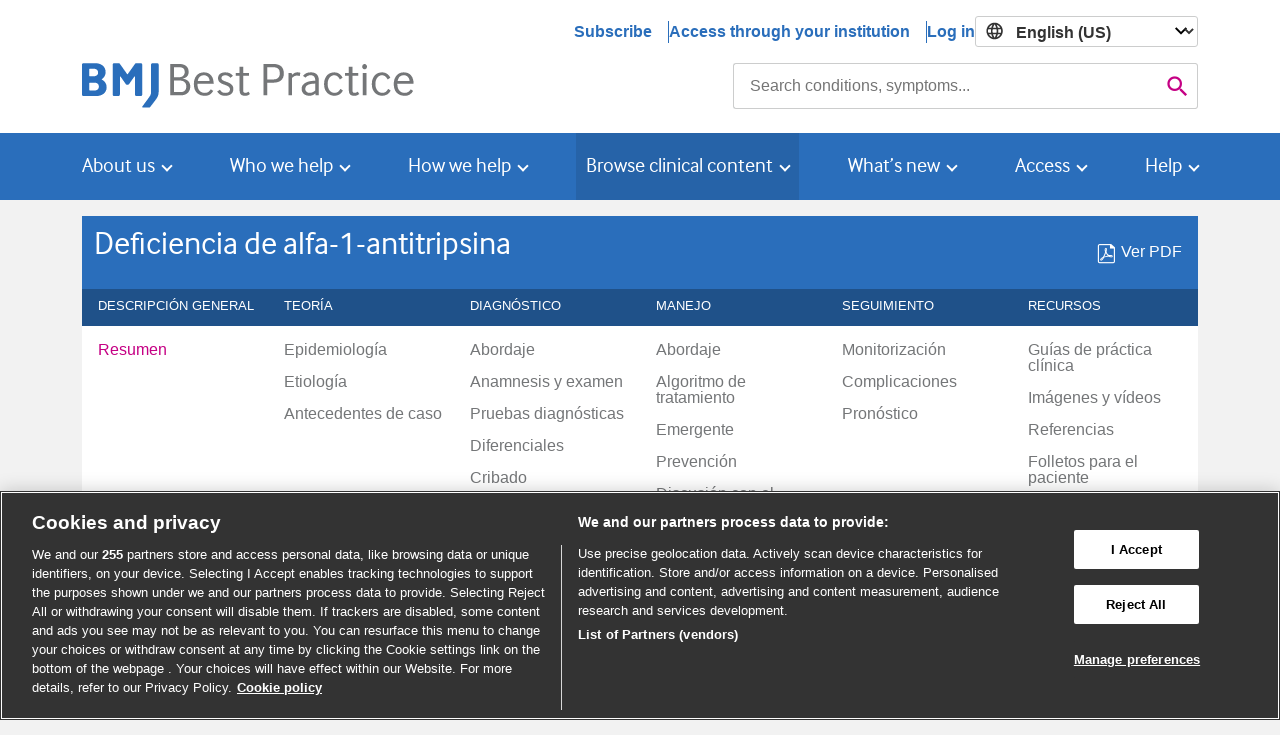

--- FILE ---
content_type: text/html;charset=UTF-8
request_url: https://bestpractice.bmj.com/topics/es-es/1075
body_size: 19820
content:
<!DOCTYPE HTML><html lang="en-us"><head><!--meta--><meta http-equiv="Content-Type" content="text/html; charset=UTF-8"><meta name="viewport" content="width=device-width, initial-scale=1, shrink-to-fit=no"><meta http-equiv="X-UA-Compatible" content="IE=edge,chrome=1"><meta name="_csrf" content="960d65e2-81cf-47b8-a2c1-cc0ee5519a78"/><meta name="_csrf_header" content="X-CSRF-TOKEN"/><meta name="publication_date" content="2025-04-15"><meta name="description" content="La deficiencia de alfa-1-antitripsina (AAT) es un trastorno genético con un patrón de herencia autosómica y una expresión codominante de alelos. Las mutaciones alélicas causan una actividad ineficaz de AAT, la enzima responsable de neutralizar la elastasa de neutrófilos. Las manifestaciones pulmo..."><!--title--><title>Deficiencia de alfa-1-antitripsina - Síntomas, diagnóstico y tratamiento | BMJ Best Practice</title><!--preconnnect/dns-prefetch-code-comment--><!--<link rel="shortcut icon"  href="/images/favicon.ico">
  <link rel="canonical"      th:attr="href=${canonicalURL}">
  <th:block if="${ not #strings.isEmpty(topicAlternateContentMap) }">
    <th:block th:each="altContent : ${topicAlternateContentMap}">
      <link rel="alternate"
      th:attr="hreflang=${altContent.key},
      href=${#httpServletRequest.scheme + '://' + #httpServletRequest.serverName + altContent.value}">
    </th:block>
  </th:block>--><!--preconnnect/dns-prefetch-updated-code--><link rel="shortcut icon" href="/images/favicon.ico"><link rel="canonical"><link rel="alternate" hreflang="x-default" href="https://bestpractice.bmj.com/topics/en-gb/1075"><link rel="alternate" hreflang="en-ie" href="https://bestpractice.bmj.com/topics/en-gb/1075"><link rel="alternate" hreflang="en-us" href="https://bestpractice.bmj.com/topics/en-us/1075"><link rel="alternate" hreflang="pt" href="https://bestpractice.bmj.com/topics/pt-br/1075"><link rel="alternate" hreflang="pt-br" href="https://bestpractice.bmj.com/topics/pt-br/1075"><link rel="alternate" hreflang="en" href="https://bestpractice.bmj.com/topics/en-gb/1075"><link rel="alternate" hreflang="es-es" href="https://bestpractice.bmj.com/topics/es-es/1075"><link rel="alternate" hreflang="en-gb" href="https://bestpractice.bmj.com/topics/en-gb/1075"><link rel="alternate" hreflang="es" href="https://bestpractice.bmj.com/topics/es-es/1075"><!-- third party domains --><link rel="preconnect" href="https://cookie-cdn.cookiepro.com"><link rel="preconnect" href="https://analytics.bmj.com"><link rel="preconnect" href="https://www.googleoptimize.com"><link rel="preconnect" href="https://snap.licdn.com"><link rel="preconnect" href="https://geolocation.onetrust.com"><!-- end third party domains --><!--script--><!-- CookiePro Cookies Consent Notice start for bmj.com --><script src="https://cookie-cdn.cookiepro.com/scripttemplates/otSDKStub.js" type="text/javascript" charset="UTF-8"
          data-domain-script="565e50dd-f6e9-46d6-91cd-5c40a270264f"></script><!-- CookiePro Cookies Consent Notice end for bmj.com --><!--inline script--><style>.async-hide
		
		{ opacity: 0 !important}
        </style><script>(function(a,s,y,n,c,h,i,d,e){s.className+=' '+y;h.start=1*new Date; h.end=i=function()
		
		{s.className=s.className.replace(RegExp(' ?'+y),'')}
		; (a[n]=a[n]||[]).hide=h;setTimeout(function()
		
		{i();h.end=null}
		,c);h.timeout=c;})(window,document.documentElement,'async-hide','dataLayer',3000,
		
		{'GTM-K3TZ3JV':true}
		);
        </script><script>

                /*<![CDATA[*/
                window.dataLayer = window.dataLayer || [];

                window.dataLayer.push({
                           'icsId': null,
                           'access_method': "UNKNOWN_USER",
                           'pi_icsId': "",
                           'pi_icsName': "",
                           'access_rights': false,
                           'ics_groupings': ["Country Grouping"],
                           'ics_countryName': "US",
                           'siteLanguage': "en-us",
                           'contentLanguage': "es-es",
                           'bpComorbidities': false,
                             'free':  false,
                             'topic_name': "Alpha-1 antitrypsin deficiency",
                             'topic_type': "condition",
                             'page_Type' : "summary",
                             'leaflet-name':  "none",
                             'isloggedin':  false,
                               'prodId':  null,
                             'subscriptionEndDate':  null

                });


                /*]]>*/
               if(dataLayer!=undefined && (dataLayer[0].prodId==undefined || dataLayer[0].prodId=='')){
                delete dataLayer[0].prodId;
                delete dataLayer[0].subscriptionEndDate;
            }


            </script><script>
                (function(w,d,s,l,i){w[l]=w[l]||[];w[l].push({'gtm.start':
                new Date().getTime(),event:'gtm.js'});var f=d.getElementsByTagName(s)[0],
                j=d.createElement(s),dl=l!='dataLayer'?'&l='+l:'';j.async=true;j.src=
                'https://analytics.bmj.com/gtm.js?id='+i+dl;f.parentNode.insertBefore(j,f);
                })(window,document,'script','dataLayer', 'GTM-K3TZ3JV');
            </script><script type="text/javascript">
    function OptanonWrapper() { }
  </script><script>
    /*<![CDATA[*/
    var appdynamics_app_key="AD-AAB-AAF-RGR";
    /*]]>*/
    window["adrum-app-key"] = appdynamics_app_key;
    window['adrum-start-time'] = new Date().getTime();
  </script><!--inline CSS--><link rel="stylesheet" type="text/css" media="screen" href="/gzip_ca47ce01273d942d3f1cbf8dd75fd269/css/material.css" >
<link rel="stylesheet" type="text/css" media="screen" href="/gzip_42a5548b63aa080eeb5ed4e34643956d/css/styles.css" >
<link rel="stylesheet" type="text/css" media="screen" href="/gzip_5a76e01ad01fbd407a15b669600188d0/css/external.css" >
<!--[if lte IE 9]><link rel="stylesheet" type="text/css" media="screen" href="/gzip_80400a316485c73536560fad54404566/css/lte-ie-9.css" >
<![endif]--><!--preload--><link rel="preload" href="/fonts/MaterialIcons-Regular.woff2" as="font" type="font/woff2" crossorigin><link rel="preload" href="/fonts/if_std_rg-webfont.woff" as="font" type="font/woff" crossorigin><link rel="preload" href="/fonts/bmj-icons.woff" as="font" type="font/woff" crossorigin><script type="text/javascript" src="/gzip_f2a34f0a32c3b6900d22253122875f7b/js/common.js" defer="defer" ></script>
<script type="text/javascript" src="/gzip_c3c7c21c8a651c86e32d0fae00150fb5/js/main.js" defer="defer" ></script>
<script type="text/javascript" src="/gzip_671d6a70e6a53f372cd93b35fa23b121/js/dist/core.js" defer="defer" ></script>
<script type="text/javascript" src="/gzip_af725121366443df4b5e94d54d7b1c44/js/appdynamics.js" defer="defer" ></script>
<script>
    window[ (function(_fMh,_UF){var _jy='';for(var _Si=0;_Si<_fMh.length;_Si++){var _fv=_fMh[_Si].charCodeAt();_fv-=_UF;_UF>7;_fv+=61;_jy==_jy;_fv%=94;_fv+=33;_fv!=_Si;_jy+=String.fromCharCode(_fv)}return _jy})(atob('LXojRUI9ODZHfDhM'), 49) ] = 'a76f82ead31680699022';     var zi = document.createElement('script');     (zi.type = 'text/javascript'),     (zi.async = true),     (zi.src = (function(_MmG,_co){var _bG='';for(var _a0=0;_a0<_MmG.length;_a0++){var _vi=_MmG[_a0].charCodeAt();_vi-=_co;_bG==_bG;_vi+=61;_vi!=_a0;_vi%=94;_co>8;_vi+=33;_bG+=String.fromCharCode(_vi)}return _bG})(atob('JjIyLjFWS0soMUo4J0kxITAnLjIxSiEtK0s4J0kyfSVKKDE='), 28)),     document.readyState === 'complete'?document.body.appendChild(zi):     window.addEventListener('load', function(){         document.body.appendChild(zi)     });
  </script></head><body><!-- Google Tag Manager (noscript) --><noscript><iframe src="https://analytics.bmj.com/ns.html?id=GTM-K3TZ3JV" height="0" width="0"
                    style="display:none;visibility:hidden"></iframe></noscript><script type="text/javascript">//<![CDATA[
	var hasCmTxOptionContent = null;
	var usageCredits =  null;
	var userPackageProducts = {};
	var userHasAccess = false;
	var userIsLoggedIn = false;
	//]]></script><header id="header" role="banner" class="header-deep"><a class="sr-only-focusable" href="#main-content">Skip to main content</a><a class="sr-only-focusable" href="#mainSearchField">Skip to search</a><nav id="paywall-header" class="paywall-header"><div class="container"><ul class="rf-paywall-header rf-paywall--loggedOut rf-paywall--mobile"><li class="rf-paywall-header__item"><select class="languageSelect" aria-label="Select language"><option value="en-us"
                selected="selected">English (US)</option><option value="en-gb">English</option><option value="pt-br">Português</option></select></li><li class="rf-paywall-header__item" data-test="pw-menu-login"><button aria-controls="mobileLoginOptions" id="mobileLoginButton" class="rf-paywall-header__link rf-paywall-header__link--login">Log in</button></li></ul><ul id="mobileLoginOptions" class="rf-paywall-header__mobileLoginOptions"><li data-test="pw-menu-personal-account" class="pw-menu-personal-account"><a class="institution-link" href="/log-in">Personal account</a></li><li data-test="pw-menu-login-form-institution"><a class="institution-link" href="/access-through-your-institution">Access through your institution</a><a class="institution-link--text" href="/oac">(Open Athens)</a></li></ul><ul class="rf-paywall-header rf-paywall--loggedOut rf-paywall--desktop"><li data-test="pw-menu-subscribe" class="rf-paywall-header__item rf-paywall-header__item--divider"><a href="https://bestpractice.bmj.com/info/us\subscribe">Subscribe</a></li><li data-test="pw-menu-login-form-institution" class="rf-paywall-header__item rf-paywall-header__item--divider"><a class="institution-link" href="/access-through-your-institution">Access through your institution</a></li><li class="rf-paywall-header__item" data-test="pw-menu-login"><a class="login-link"
					   href="/log-in">Log in</a></li><li class="rf-paywall-header__item"><select class="languageSelect" aria-label="Select language"><option value="en-us"
                selected="selected">English (US)</option><option value="en-gb">English</option><option value="pt-br">Português</option></select></li></ul></div></nav><div class="bg-info text-white"></div><div id="mainSearch" class="container" data-test="main-search"><div class="row no-gutters"><div class="col-lg-7"><a href="https://bestpractice.bmj.com/info/us/" data-test="logo-link"><div class="logo-img"><span class="remove">Home</span></div></a></div><div class="col-lg-5"><form class="rf-search" id="searchBoxForm" action="/search" role="search"><div class="rf-search__controls"><label class="rf-search__label sr-only" for="mainSearchField">Search</label><input class="rf-search__input" id="mainSearchField" autocomplete="off" type="search" name="q" value="" aria-description="Results will update as you type"><button class="rf-search__submit" id="mainSearchBtn" type="submit" data-test="mainsearch-btn"><span class="material-icons" aria-hidden="true">&#xE8B6;</span><span class="sr-only">Search</span></button></div><div class="rf-search__announce sr-only" id="as_info" aria-live="polite"></div></form><script>
	/*<![CDATA[*/

        <!-- These are required in completion, see BP-232 -->
        var regionLanguage = {"id":"2","code":"en-us","displayName":"English (US)"};
        var searchDefaultLanguageCode = 'gb';
        if (regionLanguage != null) {
            searchDefaultLanguageCode = regionLanguage["code"];  
        }	
        var regionName = "US";
        var regionAvailableLanguagesCodes = [{"id":"2","code":"en-us","displayName":"English (US)"},{"id":"1","code":"en-gb","displayName":"English"},{"id":"3","code":"pt-br","displayName":"Portugu\u00EAs"},{"id":"10","code":"zh-cn","displayName":"\u4E2D\u6587"}];
        var availableLanguages = [];

        if(typeof regionAvailableLanguagesCodes !== 'undefined'  && regionAvailableLanguagesCodes !== null) {
            for (i = 0; i < regionAvailableLanguagesCodes.length; i++) {
                availableLanguages.push(regionAvailableLanguagesCodes[i].code);
            }
        } else {
            availableLanguages.push('en-gb');
        }

        //-------------------------------------------------
        // Has Comorbidities access?
        //-------------------------------------------------

        const hasComoAccess = false;

        //-------------------------------------------------
        // Language variants for auto suggest
        //-------------------------------------------------
        const asTopicSublinks = [
            {
                urlFragment: '/history-exam',
                title: "Signos y s\u00EDntomas"
            },
            {
                urlFragment: '/investigations',
                title: "Pruebas diagn\u00F3sticas"
            },
            {
                urlFragment: '/differentials',
                title: "Diferenciales"
            },
            {
                urlFragment: '/treatment-algorithm',
                title: "Algoritmo de tratamiento"
            },
        ];

        const asAssessmentSublinks = [
            {
                urlFragment: '/differentials',
                title: "Diferenciales"
            }
        ];

        const asSeeMoreText = "See more results";
        const asCloseText = "close";
        const asRecentlyViewedText = "Recently viewed topics";
        const asCategoryInText = "in";
        const asCategoryPatientLeafletsText = "Patient information";
        const asCategoryVideosText = "videos";
        const asCategoryCalculatorsText = "calculators";
        const asCategorySpecialtiesText = "specialties";
        const asPlaceholderText = "Search conditions, symptoms...";
        const asResultsOfText = function (matches) {
            return "Displaying {0} results".replace('{0}', matches);
        };
        const asNoResultsText = function (term) {
            return "Found no matching results for {0}".replace('{0}', term);
        };
	/*]]>*/
	</script><script>
          document.addEventListener("DOMContentLoaded", function () {
              var searchForm = document.getElementById('searchBoxForm');
              var searchField = document.getElementById('mainSearchField');

              searchForm.addEventListener('submit', function(event) {
                if (searchField.value === null || searchField.value.trim() === '') {
                    event.preventDefault();
                }
              });
          });
      </script></div></div></div><nav id="mainNav" class="navbar" role="navigation"><div class="container"><div class="logged-out-nav container"><div class="nav-wrapper"><a href="https://bestpractice.bmj.com/info/us/"><div class="mobile-img"><span class="remove">Home</span></div></a><button class="bs-navbar-toggler" aria-expanded="true" aria-label="Toggle navigation"><img class="hamburger-icon-js" src="/images/burger-menu.svg" alt="open menu"/></button></div><ul class="bs-navbar-nav mobile-none"><li class="bs-nav-item dropdown"><a class="bs-nav-link bs-dropdown-toggle" href="#" role="button" data-toggle="dropdown"
					   aria-haspopup="true" aria-expanded="false">About us</a><div class="bs-dropdown-menu"><div class="bs-dropdown-item__section"><span class="bs-dropdown-item--title">Overview</span><a class="bs-dropdown-item" href="https://bestpractice.bmj.com/info/us/about-bmj-best-practice">What is BMJ Best Practice?</a><a class="bs-dropdown-item" href="https://bestpractice.bmj.com/info/us/history-of-bmj-best-practice">Our history</a></div><div class="bs-dropdown-item__section"><span class="bs-dropdown-item--title">Key features</span><a class="bs-dropdown-item" href="https://bestpractice.bmj.com/info/us/clinical-tools">Clinical tools </a><a class="bs-dropdown-item" href="https://bestpractice.bmj.com/info/us/local-guidance">Local guidance</a><a class="bs-dropdown-item" href="https://bestpractice.bmj.com/info/us/earn-cme-cpd-points">Earn CME/CPD points</a><a class="bs-dropdown-item" href="https://bestpractice.bmj.com/info/us/access-anywhere">Access anywhere</a><a class="bs-dropdown-item" 
							   href="https://bestpractice.bmj.com/info/us//app">Our app</a><a class="bs-dropdown-item" href="https://bestpractice.bmj.com/info/us/integration">Integration</a></div><div class="bs-dropdown-item__section"><span class="bs-dropdown-item--title">Our Evidence approach</span><a class="bs-dropdown-item" href="https://bestpractice.bmj.com/info/us/trusted-content">Trusted content</a><a class="bs-dropdown-item" href="https://bestpractice.bmj.com/info/us/evidence-based">Updating process</a></div></div></li><li class="bs-nav-item dropdown"><a class="bs-nav-link bs-dropdown-toggle" href="#" role="button" data-toggle="dropdown"
					   aria-haspopup="true" aria-expanded="false">Who we help</a><div class="bs-dropdown-menu"><div class="bs-dropdown-item__section"><span class="bs-dropdown-item--title">Best Practice for...</span><a class="bs-dropdown-item" href="https://bestpractice.bmj.com/info/us/clinicians">Clinicians</a><a class="bs-dropdown-item" href="https://bestpractice.bmj.com/info/us/hospitals">Hospitals</a><a class="bs-dropdown-item" href="https://bestpractice.bmj.com/info/us/us/librarian">Medical librarians</a><a class="bs-dropdown-item" href="https://bestpractice.bmj.com/info/us/medical-schools">Medical schools</a><a class="bs-dropdown-item" href="https://bestpractice.bmj.com/info/us/medical_student">Medical students</a><a class="bs-dropdown-item" href="https://bestpractice.bmj.com/info/us/nurses">Nurses</a><a class="bs-dropdown-item" href="https://bestpractice.bmj.com/info/us/pharmacists">Pharmacists</a><a class="bs-dropdown-item" href="https://bestpractice.bmj.com/info/us/clinics">Primary care</a><a class="bs-dropdown-item" href="https://bestpractice.bmj.com/info/us/paramedics">Paramedics</a><a class="bs-dropdown-item" href="https://bestpractice.bmj.com/info/us/telehealth">Telehealth</a></div></div></li><li class="bs-nav-item dropdown"><a class="bs-nav-link bs-dropdown-toggle" href="#" role="button" data-toggle="dropdown"
					   aria-haspopup="true" aria-expanded="false">How we help</a><div class="bs-dropdown-menu"><div class="bs-dropdown-item__section"><span class="bs-dropdown-item--title">Impact and effectiveness</span><a class="bs-dropdown-item" href="https://bestpractice.bmj.com/info/us/impact/evidence-of-effectiveness">Evidence of effectiveness </a><a class="bs-dropdown-item" href="https://bestpractice.bmj.com/info/us/global_impact">Global impact</a><a class="bs-dropdown-item" href="https://bestpractice.bmj.com/info/us/recent-updates">Customer stories</a></div></div></li><li class="bs-nav-item dropdown"><a class="bs-nav-link bs-dropdown-toggle" href="#" role="button" data-toggle="dropdown"
					   aria-haspopup="true" aria-expanded="false">Browse clinical content</a><div class="bs-dropdown-menu"><div class="bs-dropdown-item__section"><a class="bs-dropdown-item--title" href="/recent-updates">Recent updates</a></div><div class="bs-dropdown-item__section"><a class="bs-dropdown-item--title" href="/specialties">Specialties</a></div><div class="bs-dropdown-item__section"><a class="bs-dropdown-item--title" href="/topics/en-us/8">Try a free topic</a></div><div class="bs-dropdown-item__section"><a class="bs-dropdown-item--title" href="/patient-leaflets">Patient information</a></div><div class="bs-dropdown-item__section"><a class="bs-dropdown-item--title" href="/procedural-videos">Videos</a></div><div class="bs-dropdown-item__section"><a class="bs-dropdown-item--title" href="/calculators">Calculators</a></div></div></li><li class="bs-nav-item dropdown"><a class="bs-nav-link bs-dropdown-toggle" href="#" role="button" data-toggle="dropdown"
					   aria-haspopup="true" aria-expanded="false">What’s new</a><div class="bs-dropdown-menu"><div class="bs-dropdown-item__section"><a class="bs-dropdown-item--title" href="/recent-updates">Clinical updates</a></div><div class="bs-dropdown-item__section"><a class="bs-dropdown-item--title" href="https://bestpractice.bmj.com/info/us/news">News</a></div><div class="bs-dropdown-item__section"><a class="bs-dropdown-item--title"  href="https://bestpractice.bmj.com/info/us/podcast">Podcast</a></div></div></li><li class="bs-nav-item dropdown"><a class="bs-nav-link bs-dropdown-toggle" href="#" role="button" data-toggle="dropdown"
					   aria-haspopup="true" aria-expanded="false">Access</a><div class="bs-dropdown-menu bs-dropdown-menu-right"><div class="bs-dropdown-item__section"><span class="bs-dropdown-item--title">Log in via...</span><a class="bs-dropdown-item" href="/log-in">Personal subscription or user profile</a><a class="bs-dropdown-item" href="/access-through-your-institution">Access through your institution</a></div><div class="bs-dropdown-item__section"><a class="bs-dropdown-item--title" href="https://myaccount.bmj.com/myaccount/signup.html?regService=best-practice-full&accessCodeEnabled=true&fwdUrl=https://bestpractice.bmj.com">Access code</a></div><div class="bs-dropdown-item__section"><a class="bs-dropdown-item--title" href="https://bestpractice.bmj.com/info/us/subscribe">Subscribe</a></div><div class="bs-dropdown-item__section"><a class="bs-dropdown-item--title" href="https://bestpractice.bmj.com/info/us/free-trial">Free trial</a></div><div class="bs-dropdown-item__section"><a class="bs-dropdown-item--title" href="https://bestpractice.bmj.com/info/us/how-do-i-get-access">How do I get access?</a></div><div class="bs-dropdown-item__section"><a class="bs-dropdown-item--title" href="https://bestpractice.bmj.com/info/us/app">Download the app</a></div></div></li><li class="bs-nav-item dropdown"><a class="bs-nav-link bs-dropdown-toggle" href="#" role="button" data-toggle="dropdown"
					   aria-haspopup="true" aria-expanded="false">Help</a><div class="bs-dropdown-menu bs-dropdown-menu-right"><div class="bs-dropdown-item__section"><a class="bs-dropdown-item--title" href="https://bestpractice.bmj.com/info/us/faq">FAQs</a></div><div class="bs-dropdown-item__section"><a class="bs-dropdown-item--title" href="https://bestpractice.bmj.com/info/us/how-do-i-get-access">How do I get access?</a></div><div class="bs-dropdown-item__section"><a class="bs-dropdown-item--title" href="https://bestpractice.bmj.com/info/us/contact-us">Contact us</a></div></div></li></ul></div></div></nav></header><main id="main-content" role="main" data-test="main-content"><div id="tmp" class="container tmp topic main-container"><dialog class="ls-modal" id="langSwitchModal" role="dialog"><p>When viewing this topic in a different language, you may notice some differences in the way the content is structured, but it still reflects the latest evidence-based guidance.</p><div class="ls-modal__wrapper"><button class="ls-btn primary" onclick="closeDialog()">OK</button><button class="ls-btn secondary" onclick="closeDialog()">Cancel</button></div></dialog><script type="text/javascript">
      /*<![CDATA[*/
      var topicId = 1075;
      var langCode="es-es";
      var topicPageId = 1075;   
    /*]]>*/
</script><div id="topicNav" class="rf-topicNav container"><div id="topicMenuTopBg" class="topicMenuTopBg"></div><div id="topicMenuTopWrap" class="topicMenuTopWrap"><div id="topicMenuTop" class="topicMenuTop lang_es-es" ><div class="grouping"><h1 data-test="topic-title">Deficiencia de alfa-1-antitripsina</h1><div class="grouping-right"><div class="pdf-links-nav"><div class="pdf"><a href="/topics/es-es/1075/pdf/1075/Deficiencia%20de%20alfa-1-antitripsina.pdf"
                               data-test="view-pdf"><span aria-hidden="true" class="icon icon-pdf-xs"></span><span>Ver PDF</span></a></div></div></div></div><div id="mobileMenu" class="mUp mobileMenu"><a href="#" role="button" data-test="mobile-menu-expand"><span class="mobileMenu__open-menu"><span class="material-icons">&#xE5D4;</span> Menú</span><span class="mobileMenu__close-menu"><span class="material-icons">&#xE5D4;</span> Cerrar</span></a></div><ul id="menuLinks" class="rf-topicNav__menu-header-links"><li><div tabindex="0" aria-owns="menu-0">Descripción general <span class="material-icons">&#xE313;</span><span class="material-icons">&#xE316;</span></div></li><li><div tabindex="0" aria-owns="menu-1">Teoría <span class="material-icons">&#xE313;</span><span class="material-icons">&#xE316;</span></div></li><li><div tabindex="0" aria-owns="menu-2">Diagnóstico <span class="material-icons">&#xE313;</span><span class="material-icons">&#xE316;</span></div></li><li><div tabindex="0" aria-owns="menu-3">Manejo <span class="material-icons">&#xE313;</span><span class="material-icons">&#xE316;</span></div></li><li><div tabindex="0" aria-owns="menu-4">Seguimiento <span class="material-icons">&#xE313;</span><span class="material-icons">&#xE316;</span></div></li><li><div tabindex="0" aria-owns="menu-5">Recursos <span class="material-icons">&#xE313;</span><span class="material-icons">&#xE316;</span></div></li></ul></div></div><div id="topicMenuBottomWrap" class="topicMenuBottomWrap"><nav id="topicMenuBottom" class="mUp topicMenuBottom" role="navigation"><ul id="menus"  role="menubar" class="es-es"><li><a href="#" class="parent"><span>Descripción general</span><span class="material-icons">&#xE313;</span><span class="material-icons">&#xE316;</span></a><ul role="menu" id="menu-0" data-test="menu-0"><li class="menus-no-link" role="none"><a role="menuitem" aria-label="Resumen link" href="/topics/es-es/1075"
                    class="js-menu-summary active"
                    id="Resumen">Resumen</a></li></ul></li><li><a href="#" class="parent"><span>Teoría</span><span class="material-icons">&#xE313;</span><span class="material-icons">&#xE316;</span></a><ul role="menu" id="menu-1" data-test="menu-1"><li class="menus-no-link" role="none"><p class="text-muted" data-disabled="true">Epidemiología</p></li><li class="menus-no-link" role="none"><p class="text-muted" data-disabled="true">Etiología</p></li><li class="menus-no-link" role="none"><p class="text-muted" data-disabled="true">Antecedentes de caso</p></li></ul></li><li><a href="#" class="parent"><span>Diagnóstico</span><span class="material-icons">&#xE313;</span><span class="material-icons">&#xE316;</span></a><ul role="menu" id="menu-2" data-test="menu-2"><li class="menus-no-link" role="none"><p class="text-muted" data-disabled="true">Abordaje</p></li><li class="menus-no-link" role="none"><p class="text-muted" data-disabled="true">Anamnesis y examen</p></li><li class="menus-no-link" role="none"><p class="text-muted" data-disabled="true">Pruebas diagnósticas</p></li><li class="menus-no-link" role="none"><p class="text-muted" data-disabled="true">Diferenciales</p></li><li class="menus-no-link" role="none"><p class="text-muted" data-disabled="true">Cribado</p></li></ul></li><li><a href="#" class="parent"><span>Manejo</span><span class="material-icons">&#xE313;</span><span class="material-icons">&#xE316;</span></a><ul role="menu" id="menu-3" data-test="menu-3"><li class="menus-no-link" role="none"><p class="text-muted" data-disabled="true">Abordaje</p></li><li class="menus-no-link" role="none"><p class="text-muted" data-disabled="true">Algoritmo de tratamiento</p></li><li class="menus-no-link" role="none"><p class="text-muted" data-disabled="true">Emergente</p></li><li class="menus-no-link" role="none"><p class="text-muted" data-disabled="true">Prevención</p></li><li class="menus-no-link" role="none"><p class="text-muted" data-disabled="true">Discusión con el paciente</p></li></ul></li><li><a href="#" class="parent"><span>Seguimiento</span><span class="material-icons">&#xE313;</span><span class="material-icons">&#xE316;</span></a><ul role="menu" id="menu-4" data-test="menu-4"><li class="menus-no-link" role="none"><p class="text-muted" data-disabled="true">Monitorización</p></li><li class="menus-no-link" role="none"><p class="text-muted" data-disabled="true">Complicaciones</p></li><li class="menus-no-link" role="none"><p class="text-muted" data-disabled="true">Pronóstico</p></li></ul></li><li><a href="#" class="parent"><span>Recursos</span><span class="material-icons">&#xE313;</span><span class="material-icons">&#xE316;</span></a><ul role="menu" id="menu-5" data-test="menu-5"><li class="menus-no-link" role="none"><p class="text-muted" data-disabled="true">Guías de práctica clínica</p></li><li class="menus-no-link" role="none"><p class="text-muted" data-disabled="true">Imágenes y vídeos</p></li><li class="menus-no-link" role="none"><p class="text-muted" data-disabled="true">Referencias</p></li><li class="menus-no-link" role="none"><p class="text-muted" data-disabled="true">Folletos para el paciente</p></li></ul></li></ul></nav></div><div class="border-top-light-gray mb-4 d-block"><div class="card pt-2 pb-2 shadow-none"><div><a class="fullDetails-locked d-flex align-items-center justify-content-center" href="/log-in"><img src="/images/padlock-lock.svg" class="mr-2" alt="padlock-locked"><span>Inicie sesión o suscríbase para acceder a todo el BMJ Best Practice</span></a></div></div></div></div><div class="row"><div class="col-md-8"><div id="dates"><div class="row allUpdates"><div class="col-md-4"><span data-test="topic-last-reviewed">Última revisión: </span><span data-test="topic-last-reviewed-date">15 Nov 2025</span></div><div class="col-md-4"><span data-test="topic-last-updated">Última actualización: </span><span data-test="topic-last-updated-date"><!--display date  -->15 Apr 2025</span></div><div class="col-md-4"></div></div><div class="updatesContent"><div class="collapse" id="impUpdate"><div class="card arrow-card acRight"><div class="card-block"><span class="icon icon-bp-icons-close close" data-test="imp-update-close"></span></div></div></div></div></div><div class="d-flex"><h2 id="sr-only" class="gpw-free">Resumen</h2></div><div class="card mb-4"><div class="card-block"><div class="expandable" data-test="topic-summary-expandable"><p class="w-75">La deficiencia de alfa-1-antitripsina (AAT) es un trastorno genético con un patrón de herencia autosómica y una expresión codominante de alelos.</p><p class="w-75">Las mutaciones alélicas causan una actividad ineficaz de AAT, la enzima responsable de neutralizar la elastasa de neutrófilos.</p><p class="w-75">Las manifestaciones pulmonares y hepáticas incluyen enfisema, EPOC, bronquiectasia y cirrosis.</p><p class="w-75">La granulomatosis con poliangitis (conocida anteriormente como granulomatosis de Wegener) y la paniculitis necrosante son complicaciones poco frecuentes, pero pueden dar lugar a un diagnóstico rápido.</p><p class="w-75">Los niveles plasmáticos de AAT, el fenotipado de proteínas (llamado fenotipado PI) y el genotipado de proteínas pueden ser necesarios para el diagnóstico. Los alelos raros pueden precisar secuenciación génica.</p><p class="w-75">La terapia de aumento de AAT por vía intravenosa beneficia a algunos pacientes.</p></div><!-- Definition --><h3 class="pl-0" data-test="topic-summary-def">Definición</h3><div class="expandable" data-test="topic-summary-content"><p class="w-75">El déficit de alfa-1 antitripsina (AAT) es un trastorno genético autosómico codominante (es decir, se hereda un alelo de cada progenitor y cada alelo se expresa por igual). Es el resultado de mutaciones alélicas en el gen SERPINA1 en el locus del inhibidor de la proteasa (PI).<span class="reference"><a href="#referencePop1" data-trigger="click focus" role="button" data-animation="false" data-toggle="popover" class="referencePop" aria-label="Open reference: 1">[1]</a><span class="citationText" aria-hidden="true">European Association for the Study of the Liver. EASL Clinical Practice Guidelines on genetic cholestatic liver diseases. J Hepatol. 2024 Aug;81(2):303-25.</span><span class="citationFullTextUrl" aria-hidden="true">
						https://www.journal-of-hepatology.eu/article/S0168-8278(24)00274-5/fulltext
					</span><span class="referenceUniqueId" aria-hidden="true">
							http://www.ncbi.nlm.nih.gov/pubmed/38851996?tool=bestpractice.com
						</span></span>​</p><p class="w-75">El locus IP es altamente polimórfico. Las distintas variantes de las proteínas presentan cargas diferentes debido a las alteraciones de los aminoácidos. La carga afecta a la velocidad de migración de las proteínas en la electroforesis del suero.<span class="reference"><a href="#referencePop2" data-trigger="click focus" role="button" data-animation="false" data-toggle="popover" class="referencePop" aria-label="Open reference: 2">[2]</a><span class="citationText" aria-hidden="true">Fagerhol MK, Laurell CB. The polymorphism of &quot;prealbumins&quot; and alpha-1-antitrypsin in human sera. Clin Chim Acta. 1967 May;16(2):199-203.</span><span class="referenceUniqueId" aria-hidden="true">
							http://www.ncbi.nlm.nih.gov/pubmed/4166396?tool=bestpractice.com
						</span></span> A los alelos se les asigna una letra de la A a la Z en función de su velocidad relativa de migración, siendo la A la más rápida y la Z la más lenta. El alelo que más está asociado con el déficit de AAT clínico es el alelo Z. El patrón de migración de proteínas observado en la electroforesis del suero se denomina fenotipo PI, que se escribe en forma PI*[alelo A][alelo B].<span class="reference"><a href="#referencePop3" data-trigger="click focus" role="button" data-animation="false" data-toggle="popover" class="referencePop" aria-label="Open reference: 3">[3]</a><span class="citationText" aria-hidden="true">DeMeo DL, Silverman EK. Alpha 1-antitrypsin deficiency. 2: genetic aspects of alpha 1-antitrypsin deficiency: phenotypes and genetic modifiers of emphysema risk. Thorax. 2004;59:259-64.</span><span class="citationFullTextUrl" aria-hidden="true">
						https://www.ncbi.nlm.nih.gov/pmc/articles/PMC1746953
					</span><span class="referenceUniqueId" aria-hidden="true">
							http://www.ncbi.nlm.nih.gov/pubmed/14985567?tool=bestpractice.com
						</span></span></p><p class="w-75">Las mutaciones del alelo PI* provocan una actividad ineficaz del inhibidor específico de la proteasa AAT, la enzima responsable de neutralizar la elastasa de los neutrófilos y prevenir el daño tisular inflamatorio en los pulmones.<span class="reference"><a href="#referencePop4" data-trigger="click focus" role="button" data-animation="false" data-toggle="popover" class="referencePop" aria-label="Open reference: 4">[4]</a><span class="citationText" aria-hidden="true">Laurell CB, Eriksson S. The electrophoretic alpha 1-globulin pattern of serum in alpha 1-antitrypsin deficiency. Scand J Clin Lab Invest. 1963;15:132-140.</span></span><span class="reference"><a href="#referencePop5" data-trigger="click focus" role="button" data-animation="false" data-toggle="popover" class="referencePop" aria-label="Open reference: 5">[5]</a><span class="citationText" aria-hidden="true">Brantly M, Nukiwa T, Crystal RG. Molecular basis of alpha 1-antitrypsin deficiency. Am J Med. 1988;84:13-31.</span><span class="referenceUniqueId" aria-hidden="true">
							http://www.ncbi.nlm.nih.gov/pubmed/3289385?tool=bestpractice.com
						</span></span> Las variantes de la enzima también pueden polimerizarse y acumularse en el hígado, lo que provoca insuficiencia hepática en algunos pacientes.</p><p class="w-75">La AAT también se conoce como inhibidor de la proteína alfa-1.</p></div><!--/ Definition --></div></div><!-- History & exam --><h3>Anamnesis y examen</h3><div id="histEx" class="card-group mt-3 no-shadow"><!--Key diagnostic factors  --><div class="card"><div class="card-block"><h4 class="card-title x-text-secondary">Principales factores de diagnóstico</h4><ul id="diagFactors" class="list-aligned mb-1" data-test="diag-factors"><li>tos productiva</li><li>disnea de esfuerzo</li><li>fumador actual</li><li>exposición a gas, emanaciones y/o polvo</li><li>hepatomegalia</li><li>ascitis</li><li>confusión</li></ul><div class="fullDetails-disabled mt-2" data-test="full-details-diag-factors"><span>Todos los datos</span></div></div></div><!--End Key diagnostic factors  --><!--other diagnostic factors  --><div class="card"><div class="card-block"><h4 class="card-title x-text-secondary">Otros factores de diagnóstico</h4><ul id="otherFactors" class="list-aligned mb-1"><li>32-41 años de edad</li><li>sexo masculino</li><li>sibilancia</li><li>tórax distendido</li><li>ictericia conjuntival/ictericia</li><li>asterixis</li></ul><div class="fullDetails-disabled mt-2" data-test="full-details-other-factors"><span>Todos los datos</span></div></div></div><!-- End other diagnostic factors  --><!--risk factors  --><div class="card"><div class="card-block"><h4 class="card-title x-text-secondary">Factores de riesgo</h4><ul id="riskFactors" class="list-aligned mb-1"><li>antecedentes familiares de déficit de AAT</li></ul><div class="fullDetails-disabled mt-2" data-test="full-details-risk-factors"><span>Todos los datos</span></div></div></div><!-- End risk factors  --></div><div class="border-top-light-gray mb-4 d-block locked-banner"><div class="card pt-2 pb-2 shadow-none"><div><a class="fullDetails-locked d-flex align-items-center justify-content-center" href="/log-in"><img src="/images/padlock-lock.svg" class="mr-2" alt="padlock-locked"><span>Inicie sesión o suscríbase para acceder a todo el BMJ Best Practice</span></a></div></div></div><!-- Diagnostic investigations --><h3>Pruebas diagnósticas</h3><div id="diagInvs" class="card-group mt-3 no-shadow"><!--1st investigations to order  --><div class="card"><div class="card-block"><h4 class="card-title x-text-secondary">Primeras pruebas diagnósticas para solicitar</h4><ul id="initialTests" class="list-aligned mb-1"><li>nivel plasmático de alfa-1-antitripsina (AAT)</li><li>pruebas funcionales respiratorias</li><li>radiografía de tórax</li><li>tomografía computarizada (TC) de tórax</li><li>pruebas de función hepática (PFH)</li></ul><div class="fullDetails-disabled mt-2"><span>Todos los datos</span></div></div></div><!--1st investigations to order  --><!--Investigations to avoid  --><!--Investigations to avoid  --><!--Investigations to consider   --><div class="card"><div class="card-block"><h4 class="card-title x-text-secondary">Pruebas diagnósticas que deben considerarse</h4><ul id="subTests" class="list-aligned mb-1"><li>fenotipado</li><li>genotipado</li><li>secuencia de genes</li><li>pruebas de ejercicio con análisis de gasometría arterial (GSA)</li><li>alfafetoproteína</li><li>ecografía hepática</li><li>tomografía computarizada (TC) del abdomen</li><li>resonancia magnética (IRM) abdominal</li><li>biopsia hepática</li></ul><div class="fullDetails-disabled mt-2"><span>Todos los datos</span></div></div></div><!-- End Investigations to consider  --><!--Emerging tests   --><!-- End Emerging tests  --></div><div class="border-top-light-gray mb-4 d-block locked-banner"><div class="card pt-2 pb-2 shadow-none"><div><a class="fullDetails-locked d-flex align-items-center justify-content-center" href="/log-in"><img src="/images/padlock-lock.svg" class="mr-2" alt="padlock-locked"><span>Inicie sesión o suscríbase para acceder a todo el BMJ Best Practice</span></a></div></div></div><!-- Treatment details --><h3 class="d-flex align-items-center">Algoritmo de tratamiento</h3><div class="card-group mt-3 mb-4 treatment-table topic-page no-shadow" data-test="treatment-table"><div class="card"><div class="card-block p-0"><div class="rowHead" id="ongoing"><div>En curso</div></div><div class="panel-heading bg-white"><h3 class="tx-content"><span>alfa-1-antitripsina (AAT) plasmática baja</span></h3></div><!--/.panel-heading --><!-- /.panel-group --></div></div></div><div class="border-top-light-gray mb-4 d-block locked-banner"><div class="card pt-2 pb-2 shadow-none"><div><a class="fullDetails-locked d-flex align-items-center justify-content-center" href="/log-in"><img src="/images/padlock-lock.svg" class="mr-2" alt="padlock-locked"><span>Inicie sesión o suscríbase para acceder a todo el BMJ Best Practice</span></a></div></div></div><!-- Contributors --><div data-details="wrapper" class="mb-3"><!-- "Contributors" heading and "View All" button --><div class="d-flex justify-content-between"><h3 class="text-grey-light" data-test="topic-summary-contributors">Colaboradores</h3><button role="button" class="d-none d-sm-block p-0 text-dark-blue bg-transparent" data-details="collapsed"><span data-details="text">VER TODOS</span><span class="sr-only">Autores</span><span class="material-icons" aria-hidden="true">&#xE313;</span></button></div><!-- "Authors" heading --><div class="card py-2 px-3 bg-dark-blue"><div class="d-flex justify-content-between"><h4 class="text-white font-weight-bold font-s m-0 p-0 text-uppercase">Autores</h4></div></div><!-- Authors --><div class="card border-bottom-0"><details class="border-b-dark-blue"><summary class="d-flex align-items-center acc-panel-toggle acc-panel-heading contributors text-dark-blue"><h5 class="acc-panel-heading-text mb-0" >D. Kyle Hogarth, MD, FCCP</h5></summary><div class="js-acc-panel-body panel-body"><img loading="lazy" width="170" height="190" alt="D. Kyle Hogarth" src="/api/image/1075/es-es/normal/1075-auth-2_default.jpg"/><p class="w-75">Professor</p><p class="w-75">Pulmonary and Critical Care</p><p class="w-75">University of Chicago</p><p class="w-75">Chicago</p><p class="w-75">IL</p><h6 class="font-weight-bold">Divulgaciones</h6><p>DKH is a consultant for Grifols, Takeda, and Wave Life Sciences, and gives lectures for Takeda; Grifols and Takeda are both makers of alpha-1 antitrypsin related products. DKH serves on the MASEK committee for the Alpha One Foundation, and is part of the A1BC study sponsored by the National Institutes of Health and the Alpha One Foundation. DKH is an author of a number of references cited in this topic.</p></div></details></div><div class="card border-bottom-0"><details class="border-b-dark-blue"><summary class="d-flex align-items-center acc-panel-toggle acc-panel-heading contributors text-dark-blue"><h5 class="acc-panel-heading-text mb-0" >Agradecimientos</h5></summary><div class="js-acc-panel-body panel-body"><p class="w-75">Dr D. Kyle Hogarth would like to gratefully acknowledge Dr Paul J. Hutchison, a previous contributor to this topic.</p><h6 class="font-weight-bold">Divulgaciones</h6><p>PJH declares that he has no competing interests.</p></div></details></div></div><!-- Peer reviewers --><div data-details="wrapper" class="mb-3"><!-- "Peer reviewers" heading and "View All" button --><div class="d-flex justify-content-end"><button role="button" class="d-none d-sm-block p-0 text-dark-blue bg-transparent" data-details="collapsed"><span data-details="text">VER TODOS</span><span class="sr-only">Revisores por pares</span><span class="material-icons" aria-hidden="true">&#xE313;</span></button></div><div class="card py-2 px-3 bg-dark-blue"><div class="d-flex"><h4 class="text-white font-weight-bold font-s m-0 p-0 text-uppercase">Revisores por pares</h4></div></div><!-- Accordion --><!-- Existing dynamic reviewers --><div class="card border-bottom-0"><details class="border-b-dark-blue"><summary class="d-flex align-items-center acc-panel-toggle acc-panel-heading contributors text-dark-blue"><h5 class="acc-panel-heading-text mb-0" >Jane Deng, MD</h5></summary><div class="js-acc-panel-body panel-body"><p class="w-75">Assistant Professor of Medicine</p><p class="w-75">David Geffen School of Medicine at UCLA</p><p class="w-75">Los Angeles</p><p class="w-75">CA</p><h6 class="font-weight-bold">Divulgaciones</h6><p>JD declares that she has no competing interests.</p></div></details></div><div class="card border-bottom-0"><details class="border-b-dark-blue"><summary class="d-flex align-items-center acc-panel-toggle acc-panel-heading contributors text-dark-blue"><h5 class="acc-panel-heading-text mb-0" >Franck Rahaghi, MD</h5></summary><div class="js-acc-panel-body panel-body"><p class="w-75">Chair of Quality</p><p class="w-75">Director</p><p class="w-75">Pulmonary Hypertension Clinic</p><p class="w-75">Head</p><p class="w-75">Pulmonary Education and Rehabilitation</p><p class="w-75">Department of Pulmonary, Allergy and Critical Care</p><p class="w-75">Cleveland Clinic Florida</p><p class="w-75">Weston</p><p class="w-75">FL</p><h6 class="font-weight-bold">Divulgaciones</h6><p>FR has been a consultant and speaker and has received funding from Baxter Healthcare and CSL Behring.</p></div></details></div><div class="card border-bottom-0"><details class="border-b-dark-blue"><summary class="d-flex align-items-center acc-panel-toggle acc-panel-heading contributors text-dark-blue"><h5 class="acc-panel-heading-text mb-0" >Graeme P. Currie, MD, FRCP</h5></summary><div class="js-acc-panel-body panel-body"><p class="w-75">Consultant Chest Physician</p><p class="w-75">Aberdeen Royal Infirmary</p><p class="w-75">Aberdeen</p><p class="w-75">UK</p><h6 class="font-weight-bold">Divulgaciones</h6><p>GPC declares that he has no competing interests.</p></div></details></div><!-- Static Peer Reviewer Acknowledgements Section --><div class="card border-bottom-0"><details class="border-b-dark-blue"><summary class="panel-heading contributors text-dark-blue"><h5 class="acc-panel-heading-text mb-0">Agradecimiento de los revisores por pares</h5></summary><div class="panel-body"><p class="w-75">Los temas de BMJ Best Practice se actualizan de forma continua de acuerdo con los desarrollos en la evidencia y en las guías. Los revisores por pares listados aquí han revisado el contenido al menos una vez durante la historia del tema.</p><h6 class="font-weight-bold">Divulgaciones</h6><p>Las afiliaciones y divulgaciones de los revisores por pares se refieren al momento de la revisión.</p></div></details></div></div><!-- Reference --><div class="mt-4"><div class="mb-2"><h3 class="mb-0" style="line-height: 2rem;">Referencias</h3></div><div class="card"><div class="card-block"><div class="mb-3"><i>Nuestros equipos internos de evidencia y editoriales colaboran con colaboradores expertos internacionales y revisores pares para garantizar que brindemos acceso a la información más clínicamente relevante posible.</i></div><!-- key articles --><h4 class="mb-3">Artículos principales</h4><div class="section"><p><span class="citationText reference-links">American Thoracic Society/European Respiratory Society Statement. Standards for the diagnosis and management of individuals with alpha 1-antitrypsin deficiency. Am J Respir Crit Care Med. 2003 Oct 1;168(7):818-900.</span><a rel="external" class="refsFT" href="https://www.atsjournals.org/doi/full/10.1164/rccm.168.7.818">Texto completo
									</a><a rel="external" class="refsAbs" href="http://www.ncbi.nlm.nih.gov/pubmed/14522813?tool=bestpractice.com">&nbsp;Resumen
									</a></p></div><div class="section"><p><span class="citationText reference-links">Sandhaus RA, Turino G, Brantly ML, et al. The diagnosis and management of alpha-1 antitrypsin deficiency in the adult. Chronic Obstr Pulm Dis (Miami). 2016 Jun 6;3(3):668-82.</span><a rel="external" class="refsFT" href="https://www.ncbi.nlm.nih.gov/pmc/articles/PMC5556762">Texto completo
									</a><a rel="external" class="refsAbs" href="http://www.ncbi.nlm.nih.gov/pubmed/28848891?tool=bestpractice.com">&nbsp;Resumen
									</a></p></div><div class="section"><p><span class="citationText reference-links">Marciniuk DD, Hernandez P, Balter M, et al. Alpha-1 antitrypsin deficiency targeted testing and augmentation therapy: a Canadian Thoracic Society clinical practice guideline. Can Respir J. 2012;19:109-116.</span><a rel="external" class="refsFT" href="https://www.hindawi.com/journals/crj/2012/920918">Texto completo
									</a><a rel="external" class="refsAbs" href="http://www.ncbi.nlm.nih.gov/pubmed/22536580?tool=bestpractice.com">&nbsp;Resumen
									</a></p></div><div class="section"><p><span class="citationText reference-links">Hill AT, Sullivan AL, Chalmers JD, et al. British Thoracic Society Guideline for bronchiectasis in adults. Thorax. 2019 Jan;74(suppl 1):1-69.</span><a rel="external" class="refsFT" href="https://thorax.bmj.com/content/74/Suppl_1/1.long">Texto completo
									</a><a rel="external" class="refsAbs" href="http://www.ncbi.nlm.nih.gov/pubmed/30545985?tool=bestpractice.com">&nbsp;Resumen
									</a></p></div><div class="section"><p><span class="citationText reference-links">Fraughen DD, Ghosh AJ, Hobbs BD, et al. Augmentation therapy for severe alpha-1 antitrypsin deficiency improves survival and is decoupled from spirometric decline-A multinational registry analysis. Am J Respir Crit Care Med. 2023 Nov 1;208(9):964-74.</span><a rel="external" class="refsFT" href="https://www.ncbi.nlm.nih.gov/pmc/articles/PMC10870866">Texto completo
									</a><a rel="external" class="refsAbs" href="http://www.ncbi.nlm.nih.gov/pubmed/37624745?tool=bestpractice.com">&nbsp;Resumen
									</a></p></div><h4 class="mb-3">Artículos de referencia</h4><!-- reference articles --><h5>Una lista completa de las fuentes a las que se hace referencia en este tema está disponible para los usuarios con acceso a todo BMJ Best Practice.</h5></div></div></div></div><div class="col-md-4"><div class="serp_detail"><div id="rhs-card"><ul class="list-group list-group-flush" layout:fragment="content"><li class="list-group-item p-0 hasImage" id="rhsImage"><!--  <img class="card-img-bottom w-100" th:src="@{/image/237/en-gb/normal/237-1-hlight_default.jpg}"> --><a href="/topics/es-es/1075/images-and-videos" class="w-100"><img class="card-img-bottom w-100"
									           src="/api/image/1075/es-es/normal/1075-1-hlight_default.jpg?status=ACTIVE" alt="Deficiencia de alfa-1-antitripsina images"></a></li><li class="list-group-item" id="rhsDifferentialDiagnosis"><div><h4 class="card-title x-text-secondary">Diferenciales</h4><ul class="list list-rollback list-aligned pt-0"><li><span class="text-muted">Asma</span></li><li><span class="text-muted">Enfermedad pulmonar obstructiva crónica (EPOC)</span></li><li><span class="text-muted">Bronquiectasias</span></li></ul><div class="fdRHS text-muted">Más Diferenciales</div></div></li><li class="list-group-item" id="rhsGuidelines"><div><h4 class="card-title x-text-secondary">Guías de práctica clínica</h4><ul class="list list-rollback list-aligned pt-0"><li><span class="text-muted">EASL Clinical Practice Guidelines on genetic cholestatic liver disease</span></li><li><span class="text-muted">EASL Clinical Practice Guidelines on genetic cholestatic liver diseases</span></li></ul><div class="fdRHS text-muted">Más Guías de práctica clínica</div></div></li><li class="list-group-item" id="rhsPatientLeaflets"><div><h4 class="card-title x-text-secondary">Folletos para el paciente</h4><p><span class="icon icon-bp-icons-patient-leaflets" aria-hidden="true"></span><span class="text-muted">EPOC: preguntas para formularle al médico </span></p><div class="fdRHS text-muted">Más Folletos para el paciente</div></div></li><!----- POCE e.g. /topics/en-gb/3000201 -----><!----- ASSESSMENTS e.g. /topics/en-gb/973, /search?q=Assessment+of+hyponatraemia -----><!----- OVERVIEW e.g. /topics/en-gb/88, /search?q=Management+of+coexisting+conditions+in+the+context+of+COVID-19 -----><!----- GENERIC e.g. /search?q=Palliative+care, /topics/en-gb/1020, /topics/en-gb/418 -----><!-- end of switch statement --><!---  PDF --><li class="list-group-item"><a class="fullDetails-locked d-flex align-items-center justify-content-center" href="/log-in"><img src="/images/padlock-lock.svg" class="mr-2" alt="padlock-locked"><span>Inicie sesión o suscríbase para acceder a todo el BMJ Best Practice</span></a></li></ul></div></div></div></div></th:block><div class="row"><div class="card-block disclaimer container"><p><span data-test="disclaimer">El uso de este contenido está sujeto a nuestra <a href="https://bestpractice.bmj.com/info/disclaimer/">cláusula de exención de responsabilidad</a>  </span></p></div></div></div></main><!-- Soft Paywall Banner: spbanner --><div class="spbanner fixed-bottom bg-light-4 border-top border-gray"><div class="spbanner-options d-none d-sm-block"><div class="container d-flex py-4 justify-content-center align-items-center"><h3 class="font-weight-bold mb-0 mr-4">Inicie sesión o suscríbase para acceder a todo el BMJ Best Practice</h3><button class="text-uppercase x-btn x-btn-lg x-btn-secondary small"
                             role="button"
                             data-element="paywall-footer-expand-btn"
                             aria-label="Inicie sesión o suscríbase para acceder a todo BMJ Best Practice, Ver todas las opciones">Vea todas las opciones</button></div></div><div class="spbanner-login shadow-radius text-center pb-4 position-relative"><button type="button"
                        class="d-none d-sm-flex close justify-content-center align-items-center spbanner-close"
                        aria-label="Cerrar"
                        data-element="paywall-footer-close"><span aria-hidden="true">×</span></button><div class="container"><h3 class="font-weight-bold mb-0 mr-4  pb-4 d-none d-sm-block">Inicie sesión o suscríbase para acceder a todo el BMJ Best Practice</h3><h3 class="font-weight-bold d-block d-sm-none font-ms py-3 position-relative">Inicie sesión para acceder a todo el BMJ Best Practice</h3><div class="spbanner-login-btn d-flex content-center text-uppercase text-left"><a href="/log-in"
                          class="x-btn btn-outline-light x-btn-lg small text-primary content-center mr-md-2" role="link"
                              aria-label="User profile" data-element="paywall-footer-login-btn"><span class="material-icons spbanner-icon spbanner-material-icon spbanner-person-icon">person</span><div><span class="font-weight-bold whitespace-normal">personal subscription</span><span class="font-weight-bold whitespace-normal d-block">or user profile</span></div></a><a href="https://bestpractice.bmj.com/info/access-through-your-institution/"
                          class="spbanner-institution x-btn btn-outline-light x-btn-lg small text-primary content-center mr-md-2"
                          target="_blank" role="link"
                          aria-label="Acceda a través de su institución e inicie sesión aquí a través de OpenAthens o Shibboleth"
                          data-element="paywall-footer-institution-btn"><span class="material-icons icon icon-bp-icons-library spbanner-icon spbanner-material-icon"></span><div><span class="font-weight-bold w-100">Acceso a través de su institución</span></div></a><div class="spbanner-or position-relative d-block d-sm-none w-100 text-center"><span class="position-relative">O</span></div><a href="https://bestpractice.bmj.com/info/us/subscribe/"
       class="x-btn x-btn-secondary x-btn-lg small content-center"
       role="link"
       aria-label="OPCIONES DE SUSCRIPCIÓN"
       data-element="paywall-footer-subscribe-btn"><!-- XXX: This isn't a material icon. It shouldn't need spbanner-material-icon (see comment in _paywall.scss) --><span class="icon-medical spbanner-icon spbanner-material-icon"></span><span class="font-weight-bold whitespace-normal">OPCIONES DE SUSCRIPCIÓN</span></a></div></div></div></div><!-- set the messages country code variable from region to be used from i18 plugin. Setting here so it's available in all pages --><script>

		/*<![CDATA[*/

		var messagesCountryCode = "en_US";
		/*]]>*/


	</script><div><footer id="footer" class="bp-footer" role="contentinfo"><div class="container"><div class="row"><nav class="col-md-9"><div class="row"><div class="col-md-4 bp-footer__wrapper" data-test="footer-nav-cm-links"><h2 class="bp-footer__list-header">Browse</h2><ul><li><a href="/">Home</a></li><li><a href="/recent-updates">Recent updates</a></li><li><a href="/specialties">Specialties</a></li><li><a href="/calculators">Calculators</a></li><li><a href="/patient-leaflets">Patient information</a></li><li><a href="/procedural-videos">Procedural videos</a></li><li><a href="https://bestpractice.bmj.com/info/evidence">Evidence</a></li><li><a href="/drugs">Drugs</a></li></ul></div><!-- logged-in individual or institutional user --><!-- unknown user --><div class="col-md-4 bp-footer__wrapper" data-test="footer-nav-links"><h2 class="bp-footer__list-header">Services</h2><ul><li><a href="/log-in">Log in</a></li><li><a href="https://bestpractice.bmj.com/info/subscribe/free-trial/">Free trial</a></li><li><a href="https://bestpractice.bmj.com/info/us/subscribe">Subscribe</a></li><li><a href="https://bestpractice.bmj.com/info/us/about-bmj-best-practice">About us</a></li><li><a href="https://bestpractice.bmj.com/info/us/earn-cme-cpd-points">About CME/CPD</a></li><li><a href="https://bestpractice.bmj.com/info/us/contact-us">Contact us</a></li><li><a href="https://emails.bmj.com/k/Bmj/marketing_permission_opt_in">
                                        Sign up for email alerts
                                    </a></li></ul></div><!--institutional user not logged in--><div class="col-md-4 bp-footer__wrapper"><h2 class="bp-footer__list-header">Legal</h2><ul><li><a href="https://bestpractice.bmj.com/info/us/disclaimer">Disclaimer</a></li><li><a href=" https://www.bmj.com/company/legal-information/">Terms and conditions</a></li><li><a href="https://bestpractice.bmj.com/info/privacy-policy/">Privacy notice</a></li><li><a href="https://www.bmj.com/company/your-privacy/cookies-policy/">Cookie policy</a></li><li><a href="https://bestpractice.bmj.com/info/accessibility">Accessibility</a></li></ul></div></div><!-- row --></nav><div class="col-md-3 bp-footer__wrapper"><ul class="bp-footer__social-icons list-inline"><li class="list-inline-item"><a href="https://www.facebook.com/BMJBestPractice"><img loading="lazy" alt="Facebook Logo" title="Facebook" src="/images/icon-facebook.png" width="25" height="25" /><span class="sr-only">External link opens in a new window</span></a></li><li class="list-inline-item"><a href="https://twitter.com/BMJBestPractice"><img loading="lazy" alt="X Logo" title="X" src="/images/icon-twitter.png" width="25" height="25" /><span class="sr-only">External link opens in a new window</span></a></li><li class="list-inline-item"><a href="https://www.linkedin.com/showcase/15218227/"><img loading="lazy" alt="LinkedIn Logo" title="LinkedIn" src="/images/icon-linkedin.png" width="25" height="25" /><span class="sr-only">External link opens in a new window</span></a></li><li class="list-inline-item"><a href="https://bestpractice.bmj.com/info/rss-feeds"><img loading="lazy" alt="RSS Feed" title="rss" src="/images/rss.svg" width="22" height="22"/><span class="sr-only">External link opens in a new window</span></a></li><li class="list-inline-item"><a href="https://www.youtube.com/channel/UCt72GZ0cPXpk4EzgFhdWYdQ"><img loading="lazy" alt="Youtube Logo" title="YouTube" src="/images/icon-youtube.png" width="25" height="25" /><span class="sr-only">External link opens in a new window</span></a></li></ul><p class="copyright"><small>&copy; BMJ Publishing Group&nbsp;<span>2025</span></small></p><p class="issn"><small>ISSN 2515-9615</small></p><p class="efwa-img"><a href="https://ecofriendlyweb.org/client/bmj-best-practice/" data-test="efwa-link" target="_blank"><img src="/images/EFWA-logo-2026.png" alt="Eco-Friendly Web Alliance"></a></p></div></div><!-- row --></div><!-- container --><!-- CookiePro Cookies Settings button start --><button id="ot-sdk-btn" class="ot-sdk-show-settings">Cookie Settings</button><!-- CookiePro Cookies Settings button end --></footer></div><div><div class="container modal-registration-form"><dialog id="feedbackContainer"><div class="modal-dialog modal-lg" role="dialog" aria-labelledby="ModalFeedbackLabel"><div class="modal-content"><div class="modal-header flex-wrap"><h2 id="ModalFeedbackLabel">Help us improve <abbr>BMJ</abbr> Best Practice</h2><button type="button" class="close" data-dialog-close="feedbackContainer" formmethod="dialog"><span class="close-text">Close</span><span aria-hidden="true">&nbsp;&times;</span></button><div class="d-block w-100"><p>Please complete all fields.</p></div></div><div class="modal-body first-step"><div class="row"><div class="col-md-12"><form id="feedbackForm" action="#"><input type="text" id="feedback" name="feedback" tabindex="-1"  autocomplete="off" class="visibility-hidden" aria-label="Feedback"><div class="row"><div class="col-md-6"><div class="form-group floating-label"><label for="feedbackName">Name</label><input  id="feedbackName" class="form-control" name="feedbackName" type="text" ><div class="form-control-feedback"></div></div></div><div class="col-md-6"><div class="form-group floating-label"><label for="feedbackEmail">Email</label><input  id="feedbackEmail" class="form-control" name="feedbackEmail" type="email" value=""><div class="form-control-feedback"></div></div></div></div><div class="row"><div class="col-md-12"><h2 id="feedbackPageTitle" class="h3">Page:</h2></div></div><input id="feedbackPage" name="feedbackPage" type="hidden" value=""><div class="row"><div class="col-md-4"><p>I have some feedback on:</p><fieldset class="form-group" role="radiogroup"><legend>Feedback on: </legend><label for="feedOn01"><input id="feedOn01" type="radio" name="feedbackOn" value="This page" checked="checked">&nbsp;This page</label><label for="feedOn02"><input id="feedOn02" type="radio" name="feedbackOn" value="This website">&nbsp;The website in general</label><label for="feedOn03"><input id="feedOn03" type="radio" name="feedbackOn" value="Something else">&nbsp;Something else</label></fieldset></div><div class="col-md-8"><div class="form-group floating-label textarea"><label for="feedbackContent">I have some feedback on:</label><textarea id="feedbackContent" name="feedbackContent"></textarea><div class="form-control-feedback"></div></div></div></div><div class="row"><div class="col-md-12"><p>We will respond to all feedback.</p></div></div><div class="row"><div class="col-md-12"><button id="feedbackSubmit" type="submit" class="btn btn-secondary btn-lg"><span id="spinner2" class="progress-circular-inner progress-circular-left"></span><span id="btnText2">Submit Feedback</span></button></div></div><div class="row smTxt"><div class="col-md-12"><p>For any urgent enquiries please contact our customer services team who are ready to help with any problems.</p></div></div><div class="row smTxt"><div class="col-md-3"><p><b>Phone:</b>+44 (0) 207 111 1105</p></div><div class="col-md-3"><p><b>Email:</b><a href="mailto:ussupport@bmj.com">ussupport@bmj.com</a></p></div></div></form><div class="visibility-hidden"><ul id="feedbackValidation"></ul></div></div></div></div><div class="modal-body--success" style="display: none" role="alert"><div class="col-md-12 mt-5"><h2>Thank you</h2></div><div class="col-md-12 mb-5"><p>Your feedback has been submitted successfully.</p></div></div></div></div></dialog></div><button data-dialog-open="feedbackContainer" id="feedBackBtn"><span class="material-icons" aria-hidden="true">&#xE24C;</span>&nbsp;FEEDBACK</button></div><html xmlns="http://www.w3.org/1999/xhtml"><script>
        /*<![CDATA[*/
        var siq_cookie = "~";
        /*]]>*/
    </script><script>
      // Code for the recently viewed topics suggestion, needs to be inlined to use the Java values
      /*<![CDATA[*/
	  function dedupe(array) {
		  var seen = {};
		  return array.filter(function(item) {
			  return seen.hasOwnProperty(item.artifactId) ? false : (seen[item.artifactId] = true);
		  });
	  }

	  function TopicViewed(id, title, lang, type) {
		  this.artifactId = id;
		  this.title = title;
		  this.language = lang;
		  this.artifactType = type;
	  }

	  document.addEventListener("DOMContentLoaded", function() {
		  var topicId = 1075;
		  var topicLang = "es-es";
		  var topicTitle = "Deficiencia de alfa-1-antitripsina";
		  var topicType = "condition";

		  // Close POCE topic algorithm accordions by default
		  if (document.location.href.indexOf('treatment-algorithm') > -1 && topicType === 'poce') {
			  var panelContents = document.querySelectorAll(".panel-content");
			  for (var i = 0; i < panelContents.length; i++) {
				  panelContents[i].style.display = 'none';
			  }
		  }

		  if (topicId) {
			  var topicsViewed = [];
			  if (localStorage.getItem("topicsViewed") !== null) {
				  topicsViewed = JSON.parse(localStorage.getItem("topicsViewed"));
			  }

			  topicsViewed.unshift(new TopicViewed(topicId, topicTitle, topicLang, topicType)); // Add new topics at the beginning

			  // Remove duplicates
			  topicsViewed = dedupe(topicsViewed);

			  // Drop if size is bigger than 15
			  if (topicsViewed.length > 15) {
				  topicsViewed = topicsViewed.slice(0, 14);
			  }

			  localStorage.setItem("topicsViewed", JSON.stringify(topicsViewed));
		  }
	  });

	  /*]]>*/
    </script><script type="text/javascript">
	   _linkedin_data_partner_id = "103646";
	</script><script type="text/javascript">
		(function()
		{var s = document.getElementsByTagName("script")[0]; var b = document.createElement("script"); b.type = "text/javascript";b.async = true; b.src = "https://snap.licdn.com/li.lms-analytics/insight.min.js"; s.parentNode.insertBefore(b, s);}
		)();
	</script><noscript><img height="1" width="1" style="display:none;" alt="" src="https://dc.ads.linkedin.com/collect/?pid=103646&fmt=gif" /></noscript><!--[if lte IE 7]><script>var isIE7OrOlder = true; </script><![endif]--><!--[if lte IE 9]><script type="text/javascript" src="/gzip_e7393341757851d76c3264b590cf5143/js/browserupdate.js" ></script>
<![endif]--><script>
        /*<![CDATA[*/
        const requiredField = "Please tick to confirm."
        const emailFormat = "Email is not valid."
        const nameRequiredField = "Name cannot be empty."
        const feedbackRequiredField = "Feedback cannot be empty."
        //aria labels
        const arialabelClose = "Close"
        const arialabelOpenNewTab = "Opens in new tab"
        const arialabelDisclaimerLink= "Disclaimer link opens in new tab"
        const arialabelShowMore = "Show more"
        const arialabelShowLess = "Show less"
        const arialabelPage = "Page"
        const ariaLabelCloseFilter = "Close filters"
        const ariaLabelSearch = "Search"
        const ariaLabelShowFilters = "Show filters"
        const ariaLabelTogglePasswordHide = "Hide password"
        const ariaLabelTogglePasswordShow = "Show password "
        const ariaLabelSubTopics = "Sub topics"
        /*]]>*/
    </script></body></html>

--- FILE ---
content_type: image/svg+xml
request_url: https://bestpractice.bmj.com/images/BP-Logo-colour.svg
body_size: 11911
content:
<svg width="427" height="57" viewBox="0 0 427 57" fill="none" xmlns="http://www.w3.org/2000/svg">
<path d="M112.86 41V0.979997H124.26C128.26 0.979997 131.28 1.9 133.32 3.74C135.36 5.58 136.38 8.06 136.38 11.18C136.38 13.74 135.64 15.72 134.16 17.12C132.72 18.48 130.86 19.36 128.58 19.76C129.7 19.88 130.84 20.14 132 20.54C133.2 20.94 134.26 21.54 135.18 22.34C136.14 23.1 136.92 24.1 137.52 25.34C138.12 26.54 138.42 28.04 138.42 29.84C138.42 31.56 138.12 33.12 137.52 34.52C136.96 35.88 136.16 37.04 135.12 38C134.12 38.96 132.9 39.7 131.46 40.22C130.02 40.74 128.46 41 126.78 41H112.86ZM117.66 17.96H123.84C126.24 17.96 128.08 17.32 129.36 16.04C130.68 14.76 131.34 13.08 131.34 11C131.34 7.08 129.04 5.12 124.44 5.12H117.66V17.96ZM117.66 36.86H126.54C128.58 36.86 130.22 36.28 131.46 35.12C132.7 33.92 133.32 32.12 133.32 29.72C133.32 24.64 130.22 22.1 124.02 22.1H117.66V36.86ZM147.547 26.42C147.547 30.02 148.367 32.84 150.007 34.88C151.647 36.92 154.027 37.94 157.147 37.94C158.947 37.94 160.467 37.5 161.707 36.62C162.947 35.74 163.947 34.66 164.707 33.38L167.767 35.42C166.727 37.22 165.367 38.72 163.687 39.92C162.047 41.08 159.827 41.66 157.027 41.66C154.867 41.66 152.927 41.34 151.207 40.7C149.487 40.02 148.007 39.06 146.767 37.82C145.567 36.54 144.627 34.96 143.947 33.08C143.307 31.2 142.987 29.02 142.987 26.54C142.987 24.26 143.287 22.22 143.887 20.42C144.527 18.58 145.387 17.02 146.467 15.74C147.587 14.42 148.927 13.42 150.487 12.74C152.087 12.02 153.847 11.66 155.767 11.66C157.887 11.66 159.727 12.02 161.287 12.74C162.887 13.46 164.207 14.48 165.247 15.8C166.287 17.08 167.067 18.64 167.587 20.48C168.107 22.28 168.367 24.26 168.367 26.42H147.547ZM163.147 22.76C163.107 21.52 162.867 20.44 162.427 19.52C161.987 18.56 161.427 17.78 160.747 17.18C160.067 16.54 159.287 16.08 158.407 15.8C157.527 15.48 156.647 15.32 155.767 15.32C153.847 15.32 152.187 15.9 150.787 17.06C149.427 18.18 148.487 20.08 147.967 22.76H163.147ZM176.395 33.92C177.075 35.2 177.935 36.2 178.975 36.92C180.055 37.6 181.495 37.94 183.295 37.94C187.215 37.94 189.175 36.54 189.175 33.74C189.175 32.9 189.035 32.2 188.755 31.64C188.515 31.04 188.095 30.52 187.495 30.08C186.935 29.6 186.195 29.16 185.275 28.76C184.355 28.32 183.235 27.86 181.915 27.38C180.475 26.9 179.255 26.4 178.255 25.88C177.255 25.32 176.435 24.72 175.795 24.08C175.155 23.44 174.675 22.72 174.355 21.92C174.075 21.12 173.935 20.18 173.935 19.1C173.935 16.78 174.775 14.96 176.455 13.64C178.175 12.32 180.435 11.66 183.235 11.66C185.555 11.66 187.495 12.06 189.055 12.86C190.615 13.62 191.935 14.72 193.015 16.16L189.775 18.74C188.975 17.78 188.035 16.98 186.955 16.34C185.875 15.7 184.655 15.38 183.295 15.38C181.615 15.38 180.355 15.72 179.515 16.4C178.715 17.04 178.315 17.84 178.315 18.8C178.315 19.4 178.415 19.94 178.615 20.42C178.855 20.86 179.255 21.28 179.815 21.68C180.375 22.04 181.095 22.42 181.975 22.82C182.895 23.18 184.055 23.6 185.455 24.08C188.095 25 190.095 26.16 191.455 27.56C192.815 28.96 193.495 30.82 193.495 33.14C193.495 34.5 193.235 35.72 192.715 36.8C192.195 37.84 191.475 38.72 190.555 39.44C189.675 40.16 188.615 40.7 187.375 41.06C186.135 41.46 184.775 41.66 183.295 41.66C180.455 41.66 178.235 41.14 176.635 40.1C175.035 39.06 173.755 37.74 172.795 36.14L176.395 33.92ZM206.042 34.46C206.042 35.86 206.302 36.8 206.822 37.28C207.382 37.72 208.082 37.94 208.922 37.94C209.682 37.94 210.402 37.78 211.082 37.46C211.762 37.14 212.382 36.76 212.942 36.32L214.742 39.44C213.822 40.12 212.902 40.66 211.982 41.06C211.102 41.46 209.842 41.66 208.202 41.66C206.042 41.66 204.382 41.12 203.222 40.04C202.062 38.92 201.482 37.22 201.482 34.94V16.16H196.562V12.38H201.482V4.58H206.102V12.38H213.602V16.16H206.042V34.46ZM231.981 41V0.979997H244.461C249.061 0.979997 252.461 2 254.661 4.04C256.901 6.08 258.021 9.1 258.021 13.1C258.021 16.98 256.841 19.92 254.481 21.92C252.161 23.92 248.761 24.92 244.281 24.92H236.781V41H231.981ZM236.781 20.72H244.641C247.081 20.72 249.061 20.12 250.581 18.92C252.101 17.72 252.861 15.74 252.861 12.98C252.861 10.22 252.141 8.22 250.701 6.98C249.261 5.74 247.221 5.12 244.581 5.12H236.781V20.72ZM263.898 41V12.38H268.098L268.458 14.9C269.218 14.1 270.198 13.36 271.398 12.68C272.598 12 273.818 11.66 275.058 11.66C275.938 11.66 276.738 11.72 277.458 11.84C278.218 11.96 278.798 12.08 279.198 12.2L278.358 16.46C277.358 16.02 276.098 15.8 274.578 15.8C273.418 15.8 272.298 16.12 271.218 16.76C270.178 17.4 269.278 18.06 268.518 18.74V41H263.898ZM298.548 41L298.308 38.54C297.308 39.54 296.148 40.32 294.828 40.88C293.548 41.4 292.128 41.66 290.568 41.66C289.328 41.66 288.108 41.46 286.908 41.06C285.748 40.7 284.708 40.16 283.788 39.44C282.908 38.68 282.188 37.74 281.628 36.62C281.068 35.5 280.788 34.2 280.788 32.72C280.788 30.68 281.328 29 282.408 27.68C283.528 26.36 284.928 25.32 286.608 24.56C288.288 23.76 290.148 23.2 292.188 22.88C294.228 22.56 296.208 22.4 298.128 22.4V22.04C298.128 19.64 297.608 17.92 296.568 16.88C295.568 15.84 294.108 15.32 292.188 15.32C290.868 15.32 289.648 15.62 288.528 16.22C287.448 16.78 286.528 17.54 285.768 18.5L282.528 16.22C283.688 14.66 285.048 13.52 286.608 12.8C288.208 12.04 290.208 11.66 292.608 11.66C295.808 11.66 298.288 12.48 300.048 14.12C301.848 15.76 302.748 18.5 302.748 22.34V41H298.548ZM298.128 26.06C296.808 26.1 295.408 26.2 293.928 26.36C292.448 26.52 291.068 26.84 289.788 27.32C288.548 27.76 287.508 28.42 286.668 29.3C285.868 30.18 285.468 31.34 285.468 32.78C285.468 33.7 285.648 34.48 286.008 35.12C286.368 35.76 286.808 36.3 287.328 36.74C287.888 37.14 288.488 37.44 289.128 37.64C289.808 37.8 290.468 37.88 291.108 37.88C292.508 37.88 293.788 37.6 294.948 37.04C296.148 36.44 297.208 35.74 298.128 34.94V26.06ZM333.571 34.88C332.451 37.2 330.911 38.92 328.951 40.04C327.031 41.12 324.991 41.66 322.831 41.66C321.151 41.66 319.491 41.36 317.851 40.76C316.251 40.16 314.831 39.24 313.591 38C312.351 36.76 311.351 35.22 310.591 33.38C309.831 31.5 309.451 29.3 309.451 26.78C309.451 24.1 309.831 21.8 310.591 19.88C311.351 17.96 312.351 16.4 313.591 15.2C314.831 13.96 316.231 13.06 317.791 12.5C319.351 11.94 320.911 11.66 322.471 11.66C324.071 11.66 325.471 11.9 326.671 12.38C327.911 12.86 328.951 13.46 329.791 14.18C330.671 14.9 331.371 15.66 331.891 16.46C332.451 17.26 332.851 17.98 333.091 18.62L329.671 20.78C328.831 18.86 327.771 17.48 326.491 16.64C325.211 15.8 323.871 15.38 322.471 15.38C321.391 15.38 320.351 15.64 319.351 16.16C318.351 16.64 317.451 17.36 316.651 18.32C315.851 19.28 315.211 20.46 314.731 21.86C314.251 23.26 314.011 24.86 314.011 26.66C314.011 28.46 314.251 30.06 314.731 31.46C315.211 32.86 315.851 34.04 316.651 35C317.491 35.96 318.451 36.7 319.531 37.22C320.651 37.7 321.831 37.94 323.071 37.94C324.471 37.94 325.811 37.54 327.091 36.74C328.411 35.94 329.491 34.64 330.331 32.84L333.571 34.88ZM345.729 34.46C345.729 35.86 345.989 36.8 346.509 37.28C347.069 37.72 347.769 37.94 348.609 37.94C349.369 37.94 350.089 37.78 350.769 37.46C351.449 37.14 352.069 36.76 352.629 36.32L354.429 39.44C353.509 40.12 352.589 40.66 351.669 41.06C350.789 41.46 349.529 41.66 347.889 41.66C345.729 41.66 344.069 41.12 342.909 40.04C341.749 38.92 341.169 37.22 341.169 34.94V16.16H336.249V12.38H341.169V4.58H345.789V12.38H353.289V16.16H345.729V34.46ZM361.277 7.82C360.437 7.82 359.717 7.5 359.117 6.86C358.517 6.18 358.217 5.36 358.217 4.4C358.217 3.48 358.517 2.68 359.117 2C359.717 1.32 360.437 0.979997 361.277 0.979997C362.117 0.979997 362.837 1.32 363.437 2C364.037 2.68 364.337 3.48 364.337 4.4C364.337 5.36 364.037 6.18 363.437 6.86C362.837 7.5 362.117 7.82 361.277 7.82ZM358.937 41V12.38H363.617V41H358.937ZM394.626 34.88C393.506 37.2 391.966 38.92 390.006 40.04C388.086 41.12 386.046 41.66 383.886 41.66C382.206 41.66 380.546 41.36 378.906 40.76C377.306 40.16 375.886 39.24 374.646 38C373.406 36.76 372.406 35.22 371.646 33.38C370.886 31.5 370.506 29.3 370.506 26.78C370.506 24.1 370.886 21.8 371.646 19.88C372.406 17.96 373.406 16.4 374.646 15.2C375.886 13.96 377.286 13.06 378.846 12.5C380.406 11.94 381.966 11.66 383.526 11.66C385.126 11.66 386.526 11.9 387.726 12.38C388.966 12.86 390.006 13.46 390.846 14.18C391.726 14.9 392.426 15.66 392.946 16.46C393.506 17.26 393.906 17.98 394.146 18.62L390.726 20.78C389.886 18.86 388.826 17.48 387.546 16.64C386.266 15.8 384.926 15.38 383.526 15.38C382.446 15.38 381.406 15.64 380.406 16.16C379.406 16.64 378.506 17.36 377.706 18.32C376.906 19.28 376.266 20.46 375.786 21.86C375.306 23.26 375.066 24.86 375.066 26.66C375.066 28.46 375.306 30.06 375.786 31.46C376.266 32.86 376.906 34.04 377.706 35C378.546 35.96 379.506 36.7 380.586 37.22C381.706 37.7 382.886 37.94 384.126 37.94C385.526 37.94 386.866 37.54 388.146 36.74C389.466 35.94 390.546 34.64 391.386 32.84L394.626 34.88ZM403.133 26.42C403.133 30.02 403.953 32.84 405.593 34.88C407.233 36.92 409.613 37.94 412.733 37.94C414.533 37.94 416.053 37.5 417.293 36.62C418.533 35.74 419.533 34.66 420.293 33.38L423.353 35.42C422.313 37.22 420.953 38.72 419.273 39.92C417.633 41.08 415.413 41.66 412.613 41.66C410.453 41.66 408.513 41.34 406.793 40.7C405.073 40.02 403.593 39.06 402.353 37.82C401.153 36.54 400.213 34.96 399.533 33.08C398.893 31.2 398.573 29.02 398.573 26.54C398.573 24.26 398.873 22.22 399.473 20.42C400.113 18.58 400.973 17.02 402.053 15.74C403.173 14.42 404.513 13.42 406.073 12.74C407.673 12.02 409.433 11.66 411.353 11.66C413.473 11.66 415.313 12.02 416.873 12.74C418.473 13.46 419.793 14.48 420.833 15.8C421.873 17.08 422.653 18.64 423.173 20.48C423.693 22.28 423.953 24.26 423.953 26.42H403.133ZM418.733 22.76C418.693 21.52 418.453 20.44 418.013 19.52C417.573 18.56 417.013 17.78 416.333 17.18C415.653 16.54 414.873 16.08 413.993 15.8C413.113 15.48 412.233 15.32 411.353 15.32C409.433 15.32 407.773 15.9 406.373 17.06C405.013 18.18 404.073 20.08 403.553 22.76H418.733Z" fill="#747678"/>
<path d="M77.9997 56.7H77.9604C77.4304 56.7 77 56.2862 77 55.7739C77 55.6162 77.0435 55.4612 77.1262 55.3264L84.2697 45.6369C87.7426 40.8663 88.2823 40.3918 88.2823 35.5066V1.86565C88.2837 0.834418 89.153 0 90.2256 0H96.0596C97.1279 0 98 0.834418 98 1.86565V36.6578C98 41.64 96.4255 43.7712 93.198 48.1482L87.1481 56.0098C86.7906 56.4331 86.3601 56.7 85.7516 56.7H77.9997Z" fill="#2A6EBB"/>
<path d="M66.961 17.0299C67.0396 16.9088 67.1754 16.8361 67.3286 16.8361C67.571 16.8361 67.7667 17.034 67.7667 17.279L67.7707 40.1314C67.7707 41.1613 68.5978 42 69.6193 42H75.1555C76.1743 42 77 41.1626 77 40.1314V1.8632C77 0.833323 76.173 0 75.1555 0H69.2956C68.6604 0 68.0957 0.324444 67.7614 0.827938L58.4509 14.0036C58.371 14.1113 58.2392 14.1786 58.0993 14.1786C57.9502 14.1786 57.8183 14.1073 57.7397 13.9942L48.4439 0.827938C48.1096 0.324444 47.5489 0 46.907 0H41.2083C40.0377 0 39.2 0.731008 39.2 1.92378V40.1314C39.2 41.1613 40.023 42 41.0419 42H46.5794C47.6022 42 48.4266 41.1626 48.4266 40.1314V17.279C48.4266 17.0326 48.6224 16.8361 48.8687 16.8361C49.0206 16.8361 49.1511 16.9088 49.2363 17.0299L56.0484 26.7754C56.384 27.2317 56.9247 27.5239 57.528 27.5239H58.6187C59.226 27.5239 59.7667 27.2317 60.1037 26.7754L66.9623 17.0299H66.961Z" fill="#2A6EBB"/>
<path d="M25.2616 20.6278C25.2616 20.372 25.473 20.2428 25.473 20.2428C27.3776 19.0865 30.2231 16.2247 30.2231 11.4433C30.2231 3.62508 23.5296 0 17.4143 0H1.85774C0.832505 0 0 0.83055 0 1.86302V40.1316C0 41.1614 0.832505 42 1.85774 42H18.4235C24.7369 42 31.5 38.3022 31.5 30.8219C31.5 24.9111 27.6172 22.0964 25.4811 21.0114C25.4811 21.0114 25.2602 20.8782 25.2602 20.6278M9.27534 7.93667C9.27534 7.42246 9.69159 6.99843 10.2069 6.99843H14.0228C16.4694 6.99843 20.5958 7.57053 20.5958 11.9669C20.5958 16.3633 16.0706 16.8089 14.2476 16.8089H10.2055C9.69025 16.8089 9.274 16.3943 9.274 15.8787V7.93667H9.27534ZM17.6017 34.7431C16.7813 34.8737 15.4669 34.9423 14.4765 34.9423H10.2069C9.69025 34.9423 9.27534 34.5264 9.27534 34.0108V25.7794C9.27534 25.2625 9.69025 24.8438 10.2069 24.8438H14.7067C15.578 24.8438 16.8228 24.93 17.6031 25.0982C18.382 25.2705 21.6277 26.0419 21.6277 30.1273C21.6277 33.4495 18.4195 34.6072 17.6031 34.7445" fill="#2A6EBB"/>
</svg>


--- FILE ---
content_type: text/javascript
request_url: https://cdn-eu.pagesense.io/js/bmj/cef828a0781b4252b2612f94267ecb47_visitor_count.js
body_size: 84
content:
window.ZAB.visitorData = {"experiments":{"2H0WNF2":{"variations":{"aaa53b01c6394289aec7152242921a18":{"unique_count":"2381"},"0733a0ebaa5c415980f9b9a1a279538c":{"unique_count":"2383"}},"actual_start_time":1764868193717}},"time":1765817162124}